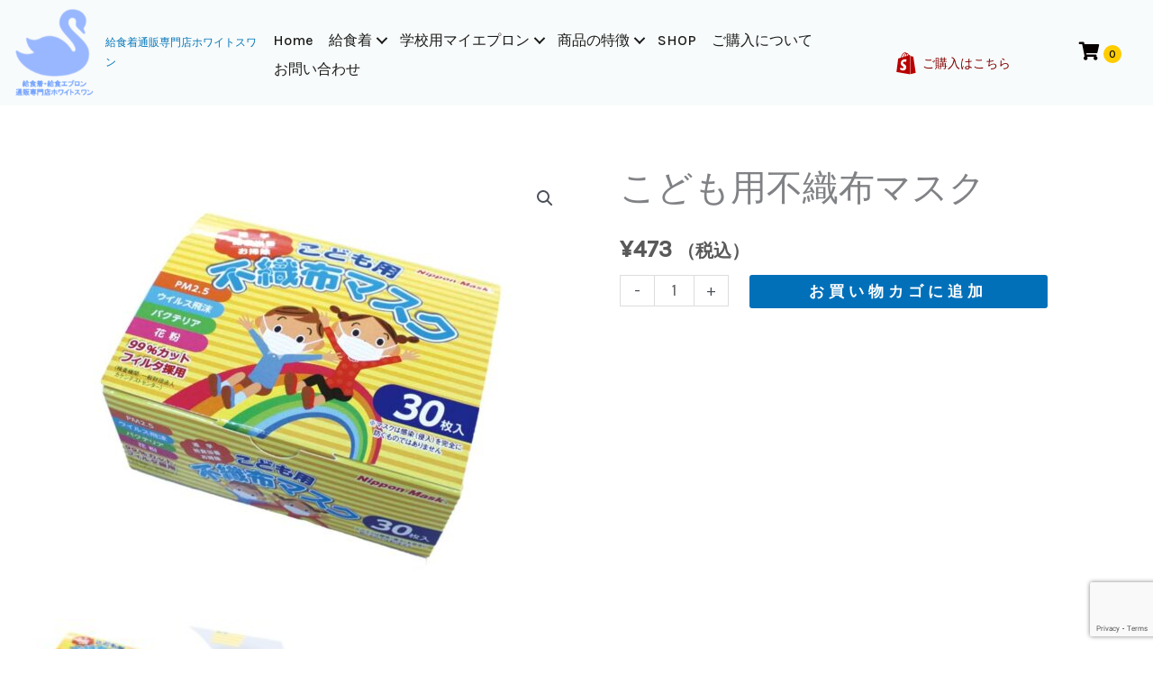

--- FILE ---
content_type: text/html; charset=utf-8
request_url: https://www.google.com/recaptcha/api2/anchor?ar=1&k=6LfL56YqAAAAAPcJnoeVxy0uUU77rMHw6HNGx8Lp&co=aHR0cHM6Ly93aGl0ZXN3YW4ua3l1c3lva3UubmV0OjQ0Mw..&hl=en&v=naPR4A6FAh-yZLuCX253WaZq&size=invisible&anchor-ms=20000&execute-ms=15000&cb=z4d866lh2zpo
body_size: 45129
content:
<!DOCTYPE HTML><html dir="ltr" lang="en"><head><meta http-equiv="Content-Type" content="text/html; charset=UTF-8">
<meta http-equiv="X-UA-Compatible" content="IE=edge">
<title>reCAPTCHA</title>
<style type="text/css">
/* cyrillic-ext */
@font-face {
  font-family: 'Roboto';
  font-style: normal;
  font-weight: 400;
  src: url(//fonts.gstatic.com/s/roboto/v18/KFOmCnqEu92Fr1Mu72xKKTU1Kvnz.woff2) format('woff2');
  unicode-range: U+0460-052F, U+1C80-1C8A, U+20B4, U+2DE0-2DFF, U+A640-A69F, U+FE2E-FE2F;
}
/* cyrillic */
@font-face {
  font-family: 'Roboto';
  font-style: normal;
  font-weight: 400;
  src: url(//fonts.gstatic.com/s/roboto/v18/KFOmCnqEu92Fr1Mu5mxKKTU1Kvnz.woff2) format('woff2');
  unicode-range: U+0301, U+0400-045F, U+0490-0491, U+04B0-04B1, U+2116;
}
/* greek-ext */
@font-face {
  font-family: 'Roboto';
  font-style: normal;
  font-weight: 400;
  src: url(//fonts.gstatic.com/s/roboto/v18/KFOmCnqEu92Fr1Mu7mxKKTU1Kvnz.woff2) format('woff2');
  unicode-range: U+1F00-1FFF;
}
/* greek */
@font-face {
  font-family: 'Roboto';
  font-style: normal;
  font-weight: 400;
  src: url(//fonts.gstatic.com/s/roboto/v18/KFOmCnqEu92Fr1Mu4WxKKTU1Kvnz.woff2) format('woff2');
  unicode-range: U+0370-0377, U+037A-037F, U+0384-038A, U+038C, U+038E-03A1, U+03A3-03FF;
}
/* vietnamese */
@font-face {
  font-family: 'Roboto';
  font-style: normal;
  font-weight: 400;
  src: url(//fonts.gstatic.com/s/roboto/v18/KFOmCnqEu92Fr1Mu7WxKKTU1Kvnz.woff2) format('woff2');
  unicode-range: U+0102-0103, U+0110-0111, U+0128-0129, U+0168-0169, U+01A0-01A1, U+01AF-01B0, U+0300-0301, U+0303-0304, U+0308-0309, U+0323, U+0329, U+1EA0-1EF9, U+20AB;
}
/* latin-ext */
@font-face {
  font-family: 'Roboto';
  font-style: normal;
  font-weight: 400;
  src: url(//fonts.gstatic.com/s/roboto/v18/KFOmCnqEu92Fr1Mu7GxKKTU1Kvnz.woff2) format('woff2');
  unicode-range: U+0100-02BA, U+02BD-02C5, U+02C7-02CC, U+02CE-02D7, U+02DD-02FF, U+0304, U+0308, U+0329, U+1D00-1DBF, U+1E00-1E9F, U+1EF2-1EFF, U+2020, U+20A0-20AB, U+20AD-20C0, U+2113, U+2C60-2C7F, U+A720-A7FF;
}
/* latin */
@font-face {
  font-family: 'Roboto';
  font-style: normal;
  font-weight: 400;
  src: url(//fonts.gstatic.com/s/roboto/v18/KFOmCnqEu92Fr1Mu4mxKKTU1Kg.woff2) format('woff2');
  unicode-range: U+0000-00FF, U+0131, U+0152-0153, U+02BB-02BC, U+02C6, U+02DA, U+02DC, U+0304, U+0308, U+0329, U+2000-206F, U+20AC, U+2122, U+2191, U+2193, U+2212, U+2215, U+FEFF, U+FFFD;
}
/* cyrillic-ext */
@font-face {
  font-family: 'Roboto';
  font-style: normal;
  font-weight: 500;
  src: url(//fonts.gstatic.com/s/roboto/v18/KFOlCnqEu92Fr1MmEU9fCRc4AMP6lbBP.woff2) format('woff2');
  unicode-range: U+0460-052F, U+1C80-1C8A, U+20B4, U+2DE0-2DFF, U+A640-A69F, U+FE2E-FE2F;
}
/* cyrillic */
@font-face {
  font-family: 'Roboto';
  font-style: normal;
  font-weight: 500;
  src: url(//fonts.gstatic.com/s/roboto/v18/KFOlCnqEu92Fr1MmEU9fABc4AMP6lbBP.woff2) format('woff2');
  unicode-range: U+0301, U+0400-045F, U+0490-0491, U+04B0-04B1, U+2116;
}
/* greek-ext */
@font-face {
  font-family: 'Roboto';
  font-style: normal;
  font-weight: 500;
  src: url(//fonts.gstatic.com/s/roboto/v18/KFOlCnqEu92Fr1MmEU9fCBc4AMP6lbBP.woff2) format('woff2');
  unicode-range: U+1F00-1FFF;
}
/* greek */
@font-face {
  font-family: 'Roboto';
  font-style: normal;
  font-weight: 500;
  src: url(//fonts.gstatic.com/s/roboto/v18/KFOlCnqEu92Fr1MmEU9fBxc4AMP6lbBP.woff2) format('woff2');
  unicode-range: U+0370-0377, U+037A-037F, U+0384-038A, U+038C, U+038E-03A1, U+03A3-03FF;
}
/* vietnamese */
@font-face {
  font-family: 'Roboto';
  font-style: normal;
  font-weight: 500;
  src: url(//fonts.gstatic.com/s/roboto/v18/KFOlCnqEu92Fr1MmEU9fCxc4AMP6lbBP.woff2) format('woff2');
  unicode-range: U+0102-0103, U+0110-0111, U+0128-0129, U+0168-0169, U+01A0-01A1, U+01AF-01B0, U+0300-0301, U+0303-0304, U+0308-0309, U+0323, U+0329, U+1EA0-1EF9, U+20AB;
}
/* latin-ext */
@font-face {
  font-family: 'Roboto';
  font-style: normal;
  font-weight: 500;
  src: url(//fonts.gstatic.com/s/roboto/v18/KFOlCnqEu92Fr1MmEU9fChc4AMP6lbBP.woff2) format('woff2');
  unicode-range: U+0100-02BA, U+02BD-02C5, U+02C7-02CC, U+02CE-02D7, U+02DD-02FF, U+0304, U+0308, U+0329, U+1D00-1DBF, U+1E00-1E9F, U+1EF2-1EFF, U+2020, U+20A0-20AB, U+20AD-20C0, U+2113, U+2C60-2C7F, U+A720-A7FF;
}
/* latin */
@font-face {
  font-family: 'Roboto';
  font-style: normal;
  font-weight: 500;
  src: url(//fonts.gstatic.com/s/roboto/v18/KFOlCnqEu92Fr1MmEU9fBBc4AMP6lQ.woff2) format('woff2');
  unicode-range: U+0000-00FF, U+0131, U+0152-0153, U+02BB-02BC, U+02C6, U+02DA, U+02DC, U+0304, U+0308, U+0329, U+2000-206F, U+20AC, U+2122, U+2191, U+2193, U+2212, U+2215, U+FEFF, U+FFFD;
}
/* cyrillic-ext */
@font-face {
  font-family: 'Roboto';
  font-style: normal;
  font-weight: 900;
  src: url(//fonts.gstatic.com/s/roboto/v18/KFOlCnqEu92Fr1MmYUtfCRc4AMP6lbBP.woff2) format('woff2');
  unicode-range: U+0460-052F, U+1C80-1C8A, U+20B4, U+2DE0-2DFF, U+A640-A69F, U+FE2E-FE2F;
}
/* cyrillic */
@font-face {
  font-family: 'Roboto';
  font-style: normal;
  font-weight: 900;
  src: url(//fonts.gstatic.com/s/roboto/v18/KFOlCnqEu92Fr1MmYUtfABc4AMP6lbBP.woff2) format('woff2');
  unicode-range: U+0301, U+0400-045F, U+0490-0491, U+04B0-04B1, U+2116;
}
/* greek-ext */
@font-face {
  font-family: 'Roboto';
  font-style: normal;
  font-weight: 900;
  src: url(//fonts.gstatic.com/s/roboto/v18/KFOlCnqEu92Fr1MmYUtfCBc4AMP6lbBP.woff2) format('woff2');
  unicode-range: U+1F00-1FFF;
}
/* greek */
@font-face {
  font-family: 'Roboto';
  font-style: normal;
  font-weight: 900;
  src: url(//fonts.gstatic.com/s/roboto/v18/KFOlCnqEu92Fr1MmYUtfBxc4AMP6lbBP.woff2) format('woff2');
  unicode-range: U+0370-0377, U+037A-037F, U+0384-038A, U+038C, U+038E-03A1, U+03A3-03FF;
}
/* vietnamese */
@font-face {
  font-family: 'Roboto';
  font-style: normal;
  font-weight: 900;
  src: url(//fonts.gstatic.com/s/roboto/v18/KFOlCnqEu92Fr1MmYUtfCxc4AMP6lbBP.woff2) format('woff2');
  unicode-range: U+0102-0103, U+0110-0111, U+0128-0129, U+0168-0169, U+01A0-01A1, U+01AF-01B0, U+0300-0301, U+0303-0304, U+0308-0309, U+0323, U+0329, U+1EA0-1EF9, U+20AB;
}
/* latin-ext */
@font-face {
  font-family: 'Roboto';
  font-style: normal;
  font-weight: 900;
  src: url(//fonts.gstatic.com/s/roboto/v18/KFOlCnqEu92Fr1MmYUtfChc4AMP6lbBP.woff2) format('woff2');
  unicode-range: U+0100-02BA, U+02BD-02C5, U+02C7-02CC, U+02CE-02D7, U+02DD-02FF, U+0304, U+0308, U+0329, U+1D00-1DBF, U+1E00-1E9F, U+1EF2-1EFF, U+2020, U+20A0-20AB, U+20AD-20C0, U+2113, U+2C60-2C7F, U+A720-A7FF;
}
/* latin */
@font-face {
  font-family: 'Roboto';
  font-style: normal;
  font-weight: 900;
  src: url(//fonts.gstatic.com/s/roboto/v18/KFOlCnqEu92Fr1MmYUtfBBc4AMP6lQ.woff2) format('woff2');
  unicode-range: U+0000-00FF, U+0131, U+0152-0153, U+02BB-02BC, U+02C6, U+02DA, U+02DC, U+0304, U+0308, U+0329, U+2000-206F, U+20AC, U+2122, U+2191, U+2193, U+2212, U+2215, U+FEFF, U+FFFD;
}

</style>
<link rel="stylesheet" type="text/css" href="https://www.gstatic.com/recaptcha/releases/naPR4A6FAh-yZLuCX253WaZq/styles__ltr.css">
<script nonce="fYxlZEAWL2S2iFp4EXuR1w" type="text/javascript">window['__recaptcha_api'] = 'https://www.google.com/recaptcha/api2/';</script>
<script type="text/javascript" src="https://www.gstatic.com/recaptcha/releases/naPR4A6FAh-yZLuCX253WaZq/recaptcha__en.js" nonce="fYxlZEAWL2S2iFp4EXuR1w">
      
    </script></head>
<body><div id="rc-anchor-alert" class="rc-anchor-alert"></div>
<input type="hidden" id="recaptcha-token" value="[base64]">
<script type="text/javascript" nonce="fYxlZEAWL2S2iFp4EXuR1w">
      recaptcha.anchor.Main.init("[\x22ainput\x22,[\x22bgdata\x22,\x22\x22,\[base64]/TChnLEkpOnEoZyxbZCwyMSxSXSwwKSxJKSxmYWxzZSl9Y2F0Y2goaCl7dSgzNzAsZyk/[base64]/[base64]/[base64]/[base64]/[base64]/[base64]/[base64]/[base64]/[base64]/[base64]/[base64]/[base64]/[base64]\x22,\[base64]\\u003d\x22,\[base64]/KMOywoscw7Ugw5bDosOiwocLwprDgMKNw71hw7DDjcKvwp7Ch8KXw6tTHF7DisOKNcOBwqTDjFdRwrLDg1lEw64Pw7kkMsK6w5M0w6x+w47CkA5NwrXCs8OBZFrCkgkCCD8Uw752NsK8UwcJw51Mw4XDgsO9J8K+asOhaSLDt8KqaQ/Ct8KuLns4B8O0w7DDtzrDg1opJ8KBYFfCi8K+QwUIbMOkw5bDosOWFF95worDvyPDgcKVwrnCj8Okw5wCwqjCphYdw7RNwohNw7kjeg3Cr8KFwqkMwpVnF3smw64UC8Ojw7/DnQFiJ8ODccKrKMK2w57Dh8OpCcKbPMKzw4bCmBnDrFHChT/[base64]/[base64]/[base64]/VMO4wozCmW0Sw63DjMOCwqZIUcK4IcOFw6oHwrrCgiXCrsKuw4HCp8O4wpBdw7HCtMKncz97w5LCp8K/w50tTcO8UyI7w640c2bDrMOuw5ZBcsOpdAF/w7XCu39MRWs+JMKMwrrCq3lfw6QlX8Koe8Klw4nDjV/Cih/ClMO5dsOsQjPCtcKWwrHCvA0uwpRMw7c9dMK0wpcQdxnCn2osUSFuFMKfwrfChS93Tnw8wrLCt8KgWcOMw4TDjW/Dl2DCgMKXwogOax51w4sOPsKOP8O4w5DDgGUYVMKawqZjbsOOwr7DpjzDi33CqUssS8Ocw7UywqthwrRXYHnCn8OKblUEOcK7akAGwq4pFFzCssKAwpo3UsOnwpsSwq7DgcKbw6Y5w5HCuBbCs8OZwoUPw7fDksK/wrJMwpMwdsKoE8KhFCBlwrXDl8Ozw5rDhnTDpDIEwr7DvH0yHMOKIGsRw6ktwrR7MDbDi0dUw4hcwpXCt8K/wrPCsUxFDMKZw4rCpMKvN8OuH8Omw4IuwpTCmsKOecOBa8OHesK4WxrCjTthw5TDhcOxw5vDqDTCp8O+w4lSIFnDjkhbw5dUd1/CqgbDqcOUS3ZKecKxAcKawqHDrGhvw5LCtxLDhC7DrcO2wqMAXXfCtMKubD5/[base64]/DnxpWw6ABa8KawrbDt8OZBcO+wqHChsOkXHPChFbDjSDCsnPCsx4UwoZfYsO+TsO5w7kkJsOqwrvCq8KewqslUHXCpcO8MhcaIsKTXMK5Cz7ChnPCu8Ohw74dEl/CnQVAw5IUCsOleU9qwpvCvMOMMMO3wozClwFpKMKrWXEidcKsRW/[base64]/[base64]/w4bDiRPCtFVawrDCpsOBwoYGwqlzw7/Co8OdaDDDnUtVP3vCtSjCmCvCtClDBTzCtcKCBCplw47CrRrDucOdK8K2DnVbQsODfcK4w77CklPCjcK6OMOww5HCp8KiwpdsO0LCssKPw4NQwoPDrcOZEsOBXcKMwozCkcOQwokwasOCSsK3ccOewo4yw5t2RHV3dTbCk8K+EXzCvcKuw7hTwrLDn8OIQj/Dv0tLw6TCmDpmb31eAcO4fMKfYjBZw6vCtGpuw4LCgS1TA8KScQPDs8OkwpQgwph6wpcnw4PCqcKBwoXDi3/CmGhNw7ZpCMOnHGTDocOJKcOzAAzDrVoaw7fCsD/[base64]/wqDDm1LCgMKbw6YSw6BdBMKoY8OZYsKNX8KdQ8OPL2/[base64]/Dm8KQUcKGPMO9fwrCucKIw5jDlsKqw5JswqBGMwDCuT7Dqz1YwpHDiUMeNXbDkQ1mdzd0w4jDn8KTw7Rxw7bCocKzFcKaOsOmPMKGF2V6wqDDvxfCtB/CpwTCg2bChcKiOMOAcm48H21uNMOGw6NCw4JcccKMwoHDkmYPKTUOw73CvzshcTXCmiJhw7TCpgUOJcKARcKLwqXDv0pIwqUyw67CnMKrw5/CoDcKwrJkw654w4bDgCJFw7AbCH0Qwr4NT8Osw4zCsAAYwromN8OEwoDCh8O0w5LCtGd9bGcJCwHCg8KWVQLDnz1KfsOYJcOowocYw4DDj8KzKlZmYcKuTcOEY8OBw6YVwr3DmMOGOMKqEcOCw79UcgJ5w6M4wrFAexkrQ0nDs8OkeVfDl8K7wpLCkE/Dk8KNwrDDnzE5VDApw6bCt8OJNmY+w5VGKz4EPhjDjC4JwojDqMOaMUQnaUYjw4TDviLCqADCtcK1w7PDoixhw7sqw7IaIcKpw6TCg3xBwpUzCEFCw7ooa8OLBhfDgSYAw60Tw5LCmEhCFRtDw5AoD8OXE1hrLcKxecKOOXFmw5zDpMO3wrUrOC/CqzXCoVTDgVROQUzDvG3CrMKYL8Kdw7MDF2tMw4AYZQ3CrHgmdwQPPQdKCxgPwrJIw5dhw6IFCcKYM8Ote3bCtTRNPwDDqsOrwpfDucOWwq8rKcOLCx7ConnDhxNIwoVKfMOhXjFcw7UswpzDksOewpVNa20Ww4dybX/DjMK8dxI6InVTSFRNajMnwrNyw5HCjD49w5dSw54awqwzw78Sw4YZwpc3w5jCsDfCmx57w7fDh0dpNBABR0M8woQ/[base64]/Ch8KMw6zDrGkrLVkUOcOdV3DDuiDCmHQafGFiYcO6w73CjcKKX8KJwqs5J8OFRcKGwoQbw5UJasKuwppTwqbCngc0AC0ywofCn0rDh8KrIGfCjMKUwporwr/CpC/DjEMPwoghWcKwwoAFw4gzPWzCk8K0wq0nwr7DqwbCpXpUPmbDtMKiAx8ow4MOwrdySRjDghbDqMK1w6Isw6vDq0A5w6cOwqxFHl/CpcKbwpIowqsRw45+w4lQw55CwoMFcC8Cwo/[base64]/eU5INsO4UMKZw6LDuB/ChsOPwoJzwpVDPhUCw57DsSolZMOjwrI6wpTCucKbExQHw4bDqAJCwr/DvRBvL2zCvEDDh8OqVGN6w6/CuMOWw5owwqTDtUzDm2zCpV3Co08XLlXCkcKMw5kOC8KuFQEJw5IVw7Q2wqnDiRVOPsOBw47DjsKWwpjDvsK3FsK/[base64]/DgCgdw6V3w4PDncKOwqnCmMKowrnDlRTCgMKGLUXCo8OWDcK1wo0BEcKJNcO6wo8fwrEAPyrClznClVZ6ZcKBOkDDgjDCv3lAUzRxw4Qbw7UXwoU7w5LCv0nDmsKJwrkLfMKpeGHCgiQhwprDo8OYdE5TYMOcGMKcQnHDhMKIJSgrw71qIcOGTcKZJ0hLL8O/w5fDqnZtwrkNw7nCjV/[base64]/[base64]/DpsKqB8OgLMOlOsK0aQRhwrMxw4NVBcOTwoQmVCXDg8K4NsKQayLClsOnwrTDqhrCscKSwrwLw4lnwpQywoPCjjQ4IsKXVEZlC8Kbw792Px4uwrXCvjzCvxBkw6XDqWnDtl3CuUNow407wqXDjkZ7LSTDvm7ChsK7w59xw7lnP8Kpw5LDv1PDpcOVw4V/w6vDg8O4w67Cr33DlcK7w4wJFcOpbyzCjsOWw4l/dWhyw4ImTsOwwprCrlDCu8KPw4XClB3Dp8OjbXjCsl7CuhTDqEhWH8OKOsOuRsOXD8KVw643f8K+RxJCwoAOYMKZw7zCmkoyJWUiUl0bwpfDnMKJw5JtbcO1E0sSKRx/[base64]/CicO2CsOKbDM9fsOHwq0qw6RCbMOHe2EfwqPCvVQvP8KfJHbDhGzDpcOew7/Dl14ee8K9T8O+LSfDhsKRFjrCh8KYSUjCs8OOYjjDh8OfAEHCoFTDghzCjEjDm3vDmiw2wpfCssOiF8KJw7QhwpNgwrrCpcK3O1B7DBV2wrPDi8K4w5YuwpTCmz3CmDkFXF3CiMK3RwXDtcKxPEXDk8KxWU3DgxbDkcOOBQ/CvCvDicKBwqxedcKLBl5Bw5tOwozDh8Kfw4NxGSBsw7HDrMKiZ8OSwrLDtcOPw6FlwpBRNgZpIxvChMKOJH3CkMKGwqXDm2LCuS/Du8KfK8KgwpIFwoHCmCsoASoZw5LCmwnDhsKZw4TCjW8KwpIaw7p0WsOswpPDusOfCcKgwothw7R7w4YqR0tYJTfCnlzDtVHDscK/OMKBAWwsw5xvcsOHfwt9w4bDm8KGWkLCtsKNFUF4TcOYf8KGN1PDgj8Nw5pNBG3DlSItD3fCnsKYT8KHw47DukYdwoEMw4cLw6HDpD5ZwrnDsMO5w7h0woPDrcK7w74VTcOywrvDuTwBccK8PMOuMSg5w4d2ZhfDoMK+Q8Kxw7MkW8KSV1/DolbCpcKUwqTCs8Kdwr9aDMKsT8KlwqzDqMK+w5F7w7vDjEjCqsKFwq1wEQdnBE0rwqfCjMOaWMO+dcO3IB/CgiPCi8K+w6cSwowjD8O8Tjhhw7/CucKKf2xiURrCicKJNFHDmwphJ8OkJMKvVCkAwoLDpMOvwrnCvTcoHsOQw7bCmcOCw48Xwo9Iw6Vqw6LDr8OkVcOKAsODw4cSwp4eC8KfA0gQwovCvj0bw6/CmAsewrDDkU/Cnlcyw6PCr8Oxw5wJGTbDtsOiw78Zc8O3WcK8w6YjEMOoEREIWH3DqcKTdsOCFMKpNUl/b8OvGMK2aWZEDgrDhMOrw6pgb8OhYlYWHzNSwr/CpcOHCjjDrQfDv3LDhzXCu8Oyw5UecsKKwoTCmW/CtcOXYTLDpXlDWlZ1aMKkM8KyfzvDuHRLw7YHVAvDpMKsw6TDk8OsOSQXw5rDsFZTTSjDuMOkwrPCqMOdwp7DiMKUw6bDssO6wp1bVGTCt8OTF0YkLcOAwpUBwqfDs8KGw7zDqWrClMKiwqjCpcK/w45dTsKydFPDlcK0JcKOW8OUwq/Coj53w5IJwp0tC8KcIwzDn8KNwrzCsGfDgMOYwpPCncOoTB4wwpDCmcKbwq/[base64]/[base64]/FMKRw7rDrRHCvcODwp7DqhUtEsOPw5I1JcO4wqbCiFZPC2nDkUATw5PDvsK1wo8HXhHChT9/w4bCvG8lEFrDtktCYcOJwq1CIcOZZypcw5nCnsKvw6bDpcOIw5TDulTDscOwwrbDlmLDncOmwqnCqsK8w6hEMAnDn8KCw5XDkMOBLD0RK0vDn8Osw7oaQcOqXMOYw5gRfcK/[base64]/DkCXCuDvDocOKNSoJwr/DkMO/[base64]/[base64]/[base64]/V1HDsk1hP8KnwrvCrmrDmcKiw6dFdBjCicKowq7CrVo0w5LDukfDgsOMw5DCrWLDtGjDnsKYw79pAMOQPMKZw6VZa3vCs3B5RcOcwrYBwqfDsD/Ds23DusKVwrfCiErClcK+w4LDqMORF3ZUKMKMwpXCrMK0UWHDm3zCvsKUWFnCqsKFSMOCwpfCsGbDtcOaw4XCuipQw54Ew53CrMOBwrfCp011fBLDvADDpMKOBsKEPwdhEBVwXMKYwo9zwpXCg2BLw6dLwplrHGdhwr4ERwbCpE7DsDJDwo93w5DCqMO4e8KQKyI8wr/Dt8OgHAI+woAow60wVzHDtcOzw7c/bcOZwrfDoBRfPcOFwp3Dt2lTwqxgJcObX2nConfCh8OQw7p8w7HCisKKwqnCpsKaVFfDlMK2wpQ0L8OJw6HDslAJwq00Gx4KwpJ/w6vDqMOqaTMaw61ow6rDocKwGMOEw7wnw4lmIcKZwqMGwrnDvwZQCDRsw5kXw5XDosKfwovCkHFQwolIw5/DnmfDi8OrwrwQZsOhEibCiEEVUCrDpMOKCsK3w4FtfkjChSY6XsOBw7zCgMKEw7XCp8KdwpXDs8OAIBTDocK9a8Olw7XCrDIaJ8Omw6jCpcKlwp3CnE3Cp8OBMhYNO8KZScO5WwJWJcOSHQ/CkcKFUgQEw4ZfREx0wqPCusOOw6bDisO6TxltwpcnwpY/w7TDsy8Twp4gw73CisO2SsKPw7DCs1/DncKNDwAUVMKOw4vDg1hJaT3DuFzDsWFmwo7Dn8KTRiLDpgQSN8OswqzDkFzDhcO7wrsew7xnNH0GHVJow5fCqcKpwrpgHkLDq0LDicO2w6vCjHDDvsOKfjvDqcKdZsOeT8Kow7/Clw7CicOKw6PDtSDCmMKNw63DlMKEw69Fw5Z0VMOJYAvCqcK3wrXCo0LDr8Otw4vDvRccEcOHw5TDrRXCtVzCmsKoSWfCtwPCjcKIZS7Cg3gjAsKQw5XDpFdsdhLChcKyw5YuVUlvwozDkyHDqEJ2AmJow4zCsAQdW2xtKRXDuXhmw4zDv3zChG/DlcKYwoPCnX1jwpETdMO1w4XDrsKFw5fDlF0Aw5pew47Dp8KqHm1ZwqvDscO1wprDgwPCicOoABd8wronQg4zw6HDuwpYw4Zjw5wYdMKwb0Ybw65WJ8O0w5URaMKMwq/DvcOWwqASw5rCqcOnHcKYwpDDmcOvPMKIbsKAw4EKwrPDgDhXP0vClh4jHwbDssKxwrfDm8OJworCpcKew5nCpV89w7/Do8KowqbDlQUJdcOoczUJAw3DgSnDpVzCrsKydsOeZQIIAcOAw4kNVMKNNsObwp0eAcKdwqHDqMKlwpZ+RHU5b3EkwrXClgwZFsKdfVDDgsOBRFfClxnCmsOvwqciw5/DlsO/wq8iKsK3w7cIw43CozvDs8KGwro7esKYQSbDnsKWTClBw7pQfTPClcKewqnDiMODwogZdcK7Dnsrw70Uwqdqw5/DlzwFL8OOw5XDu8Oiw4PCrcKbwpDDmFsSwqbDk8Oiw7pnEsKWwohxw7LDkXvCmcK6wp/Cpn09w5NowqLDrCTDp8O/wq1gKcKhwrvDsMOiKAnCrzQcwr/CkHYAbMOqwpdFGmnDt8OCBXDCq8KlXcKTRsKVQMK4GSnCusOHwpHDjMKEw5DDoXNYw5Bdwo4SwpsbX8K3w6MqJ2/DlMOaf0bCpyQ5PTgcERPDvMKVwpnCi8OEwo7DtmTDkBRiJADChWNXEMKbw5/[base64]/CtTADICRXwoTDqsKMecOVw4PDo8Orw67DssKgwqcPwoh9LykjS8O2wofCoQgww4fCtMKLZsK8w7XDi8KXwq/Do8O3wqHDi8KawqTCjyXDkW3CtcKawptSUsOLwrIYG3nDlTYjOS7Du8OBWcKtS8OLw7rDkhNHZMKXAXDDi8KQRMO+wrNPwrhnwqdXGMKHwph9XMOrcytrwp1dwqbDvRLDo289L1/Cu2bDqC9rw48JwqvCq2AXw73DqcKNwo8AF3TDjmrDp8OuAnXDtsOTwrZXE8O6wpzDnBAAw7AOwpPDk8OKw7Yuw6lQLnnCrjcsw6Nywq3DvMO3L0/[base64]/w7DDoMOZwrNkw5M3w51cHBfDgUjDsMKiwpPDpMK8w5IDw5jCk1/CpCRJw5nCosKNE29uw4c4w4rDiW4zWsOrf8OFb8OvYMOuwp/DtF7DpcOPw4DDrlk8MMK+YMOdAHXDiCVwZMOUeMKRwr7DglQVRyPDo8KewrXDm8KMwo0SKyjCmQ/CjX0YOxJPwplXBsOfw4DDncKbwr7CtsOiw5vCrsK7F8Kcw4IeKsKvCBAeDWXCkcOQw5YMwqoew6sNQcOgwqrDtylFwrwGTm5wwrpfw6RIIsKxM8Kcw4vCpsKaw7Vyw6nChMK2wprDhsOXazfDnF7Diy4GWA5QPF/Ck8OrdsK/bMKkAcK/OsOBZsKvI8OJw47CgTIRbMOCXE0JwqPCqgbCjcOqwrnChT7DvEsRw4M7w5LCi0Yfwr7CscK5wrbDq2vDtFzDjBbCgGcbw7fCoGoQEMKsRG/DkcOqBcKhw67CizM2UMKsJEbClGTCuU0Vw4xrwr3Cgw7DsGvDm07Cqk15SMOKKMK4IcO9aEHDgcOrw6tuw5nDkMKAwqDCvcOwwqXCtMOlwqvDjsOMw4YUX311U2jCq8KQD0ZpwoI6w4Mzwp3ChE7CqcOjOSLDsQ3ChEvCqEVPUwHDiCZQcAg6wpV/w4QgdwfDv8Oww7rDlsOWE0B6w6sBCsKqw4k7wqFya8K6w5bCpBoXw4NtworCoRtTw7QswpbDp2DCjFzCtMKIwrvChcKZDcOfwpHDv0o+wqkewotIwpNtW8KGw6leNhVBFgfDkkfDrcObw7/DmA/DjsKIOhzDtcK/w4XCh8OJw4bDoMKTwoUXwrk+w69jYDgDw782woEPwqzCpBLCrmRvGBNowrzDuANxw6TDgsOcw4vDpyEaNsO9w6Uqw6/CrsOSZcObEirCuibDvkjCmTslw75GwrvDqBx+b8KtVcO/dsKHw4ZvIHxnMwDDucONbGoJwqnDml7CpD/Cr8OPZsOPw4Fwwp15wpANw6bCpxvCmxlybTUyZF/DgkvDugDCoDFqRcKSwoppw6LCi0XCi8KHwpPDlcKYWlbCisKFwrUEwpDCr8Kkw6w7T8OPA8KrwqjCscKtwo04w71FBcK2wqPCncOaBcKaw607H8K+wo5XXDnDtALDhMOIcsOSa8OYwrTDmDArRcOve8Oqw749w4ZMwrZJw5U+BsO/[base64]/CkWHDmsKzw7szw70cwq4IJcO7wpsCw609w63Dqk4FLsKnw48yw68Owo7CvWcCP1nCn8OSX3BIwo3CiMKLwo3CnCzDuMKHGW4aYXQswqQAwo/DpRbCikdiwrAyDXzCncKiRMOpZsO5w6fDgsK/wrvCsSzDt2ERw4PDpMKWwohheMKTGGTCp8OkfwHDphdywqRRwpt3J1DCmSxtw4zCiMKYwpkkw7F5wq3Cj1VPRsOJwpUiwosDwqwmUXHDl3jDtXpww5/[base64]/w5RqPsOCbcOAJMOcwpEnw59Cw4YMwoJhwoUzwpgoFnVzD8KCwpASw5/CsRQQNwY4w4LCgmoiw7A3w7Iqwp7CnsOiw7jCsxF6w5YzKcKjGsOaFcKibcKISx7ChARHKxl0wqfDucK1ccOocRLDgcKsGsKlw7R3w4TCj1XCqcK6wq/[base64]/w55vw5HCkBs1w7wiwqXDvsOmaTo5w5xVe8KlFcOjEDRAw6TDp8O9YgpUwp3Comkgw55nMMKQwo05wo9ow4QXYsKOw7wIw4o3ViJBSsO2wrwvw4XCk1orQjbDk0d6wp7DpsKvw4Inwp/CtHdrVsOiZMKyeXQMwoYBw5PDq8OuBcOOwqgSw51CV8KLw4dDYS5iIsKqPsKTwqrDgcOxN8OVZFDDkWhZOD5IcFh3wqnCjcKhFsOcP8OCwoXDmRjCilnCqCxdw71HwrXDrU0pHzU/VsOUCkBTw4vCgkXCqsKMw6ZRwqDCpMKXw5fDkMK6w54IwrzCh256w4bChcKhw47CvsONw6bDqggswoB0w6/Dr8OFwpfDjGzCksOBw4VlFSc9E1vDpi1KfA7Dk0PDuAtJV8KxwqzCuE7Dn1FIEMKWw5pRKMKiBRrCnsKvwolUJcONCg/CqcO7wonDpMO8wrTClwDCqEwaViEOw6XDksK7J8KBZX9cKsOsw5t/[base64]/[base64]/ACFDwq5JBcO0wprCpcOzYD1Swrxew4DCmj7CqMK3wpNAOCXCucKkw6rCtC1yFsKQwqDDjX3DtsKBw5UEw7NSJ03CkMK7w4/DpE/CmMKeU8OmEhYpwrvCqj88cSoEwoVnw6PClsOywqHDncOhwq/[base64]/eFhLwokuw6rDncOVwq3CtwjChWclw6FYNsK/JMOsB8Klwo4fw6bDp1IGw6lbwrzDoMK+w6UUw6JEwrHDkMKDfS4owppNMMKsQMO0J8KHSnvCjlMtd8KiwoTDisOsw64AwqYqw6N/w498w6YBUX7ClRsdS3/Dn8Kvw7I3f8ODwogQwq/Co3HCuAd3w7zCmsOEwqcPw6cWJsOSwr8kS2lYRcK7bE/DuxDCg8OAwqRMwrs0wp3Co17Cnz8kUBMFU8O/wr7CucO0wrweHRomwowACwzDhihBdWc6w6xDw4cFPcKoP8OULGbCssKLMcOIDMOuOlTDhHVNFRo3wpN5woAME38OOQwcw4DCvsKMDMOQw5LDs8ObbcKMwpnClDAZY8KowqBOwoVeZm3DtV/CicKWwqrCkcKuwqzDk2lTw4rDk0Zww4AZYGt0TMOxacKWFMKywobCgsKJwo/ClcKXIxszwrdtGcOtwoDCkVwVUcO/ccOTWsOAwpTCgsO2w53Dj2ASa8KPN8KDbFERwqvCi8KwKsKARMKsfHc6w4PCsQgLBA0XwpTCkg/[base64]/ChcK0woh0wqfDiiDDoz/CkMKfw41+S29GfVDCiG3CgATCocK7w5/DrsOPDsO7WMOjwotVH8K+wqZ+w6YgwrRBwr5gBcO9w73CgibCnMOZbGlGBMKaworCpxBSwp11dsKMGMOKXjLCgydXL1fClidgw5E/QsK+C8KVwrjDuWjCkyvDusK+VcO6wq7CvUHCgHnChnbCimluJcKawqfCoisOwrxBw4fCiFpdIWU1GhgkwoLDoAvDpMOkTjbCm8ODRT9Sw6Q4w6lawpx4w7fDimIOw7DDphXCgcOHAmvCtQY5wqjClyoPHVjCmhcFQsOzanbCsH4xw5TDmsKmwrYCaFTCv2AUecKCRcO/woDDkAbDu3vCisOpS8Kyw7jCm8Oiw5t8GAPDrcK7RMK5wrcOAcOrw64Rw6rCrsKBPMKtw7sIw5Q6e8OAb03CrsKuwpBNw5LClMK7w7TDmsOzHAXDmcKrCRTCoUnCq2PCosKYw58ET8O+UF5hJVdKOVMdw5/CpQkgw4LDtnjDi8O/woI6w7rCr3EfCyzDimEXMmPDhxY1w7gNJQ3CoMKDwrHDqm9PwrFcwqPDgcKQwoTDtGTClsOXw7lcwpbCmcOLXsKzEh02wpE5NMK9W8KpHThEfcOnw4zCr0rCmU12w55cJcKKw63DmcO/w59DRcK1w6HCjUfDjXg/dVEzw4xRHWXCisKDw7FVHDYCUF4Ywphgw7RDFMOuDBljwpAAw6RyfzLDjcOvwr9QwofCnE11HcOWd3I8d8Ocw43CvcOofMKgWsKhf8Kuwq43PUcNwq4PAEfCqzXChcK8w64ZwpUYwp8EGA3CrsKjSVVgw4/DhsOBwowKwq3CjcOCwpMfLl02w4I0w6TChcKFd8ORwot5SsKIw4RQesOkw50RIW/CkUTCvznCn8KST8Kqw7nDkS9jw7QUw5IQwqdDw7BJw51Ewr4UwpjDukPClBLCtUPColZCw4h3fcKfwo01LzlEQz0Ow40nwoYTwrbCuWZrQMKZSsKNc8Oaw5LDm11mPMKqw7jCs8K8w4/DiMK7w5fDlyIDwqNlTRDDjMKUwrEaB8KGB3BGwqgkN8OOwpDChn06wqXCvEfDu8Obw7Y1CTLDgMOiwoY5RC/CisOEHsKVf8Ouw4ZWw4w+KzPDssOrOsO3FcOoNmvDnXgew6PCn8OmOlHCrUbCrCdGw7XCnHAQJ8OhHMOewpnCkmAAwrjDpWDDpUvCiWLDh1TCkBDDo8KTwpQHe8KoZXTCqQXDosOnccKOD3TDh3/DvSfDsX7DncODIwVDwo53w4nDpcKPw47Do07Cp8Obw4/DkMOnfXLDog7DnMOsP8KiYsONW8KNLsKvw4TDj8Ozw6tDchbCuQbCm8OjT8ORwqDCgMOVRmkzV8K/w75kVF4mwqhqWRbCgsOhYsOMwqEnZcKpw5Mqw43Dt8K5w6DDjMOIwpvCtcKVehjCpiMEwrPDjB/CsWXCqcKUPMOkw51bMcKuw6NVfsOkw6pwclIlw7prwpHCrsKMw6vDmcObYVYNU8Ovwr7Cm0XCk8OEasK/[base64]/CgsK1F0HDu8OnHkPDncKow5zCksKRQGnCpMKMfcKjwpMLwpTCnMKybR/ComVUT8K1wqLCri/[base64]/DqcKTLVTDrQdJfCbDgxjCrF/Co8KEbMKndkbDhBlEbsKGwpHDlMKew6YUU1t8wp0xdz7Condowo0HwqlNwqfCvlXDrMOXwqXDt1/DuTFuwpnDhsKcWcO+DDbDs8KHwrsgwpHCvH1RCcKPGMK1wqgSw6l5wqowB8OgazgUw7zDi8KRw4LCq2XDqMKQwqkiw7McfWQFwq4dC2tFW8Kcwp7DnyLCgsOdKsOMwqhjwoDDjhp1wpXDicK/[base64]/Tx3Ds8OgNUHCqHvCjnrDhmUiwr3DpcOKesOxw7PDrsOuw67CgRAhw4PClxHDvy/[base64]/Cv1HCpDbDiQPDp8KDAMOww5NhfMO4JXjDisOew4/Dvm9VJ8OCwq/CuC/CqngdMsK3Yy/Dm8KEfR/[base64]/CpMONw54Rw7fDilh4IMKKYsK9w6Z4XTzCjyJfw6IBNMO6w652GljDkcO+wpwlRkAewp3Cp3xvJG0Bwr1EUMKGW8ONLUpbWsK9CiPDmXXCpjgtPxVbUMO8w7vCq1Rjw70nB09wwqJgUh/[base64]/w69ZwoHDqCLDimfCl8K2w4rCpgRfXW1zwoZaOSHCunfChlk6LFQ7AMK/WcK5wqfClmN8G0vCnMKmw6jDqyvDtsK3w63CjV5qwpRJXMOqNQRoQMOtXMOYw7/CgiHCtlgnAmbCs8K4R2NzanNaw6PDvsKWKMOUw4Yqw5ErIy5iZsKXG8Oyw4LDg8OaAMKbwr5Jwp7DgxXCv8Oyw5XDslk1w7cww4rDkcKfF0EcH8O8AMKhTMOfwotww5wvKHrDlXc/cMKOwoEowpjDuivCowfDvCPCpMOJwqvCrcOnXz0cXcOqw57Dl8OHw5DCo8OqAETCsgbDnMOtUsOTw5hzwpHDg8OawqZww4VUXxUpw6rDlsO+KsOQw6VowovDkmXCqyXCo8Oew4PDiMOyXMKSwpEawq/[base64]/Di1LB8O9ARZ0E8OkCHfDvAwww4rCrWwxwoXCnDbDrDZfwpRcwrDCoMOpw5DCkg0EZsOGUMKUdyhIXSfDpRPCusKywpbCvhw2w4rDkcKtXsOcO8ORBsK/wpnCqjnDtMODw7tzw6dPwqnCs3TCrGJrDMO+w6jCl8KwwqctP8O5wqzCv8OEHTXDkUbDrj7DvQwJUHHCmMOnwqVtMUPDjmVwcHx8wo5Ow5vCjglpR8K6w6R0VsKXSh90w5gMa8KJw6MuwqwSGjlGasOTw6RacmPCqcKPMMKuwrp/BcOEw5gsXmbCkFvCvwPCrTrDmWsdw59rS8O/wqEWw7pxZWHCmcO6I8Kyw5nCjGnDggghw7nDkHDCo2PCuMOLwrXCjSwIIEDCqMO7w6BmwpFMJMKkHXLDpsKNwrDDpjA2IFLChsO+w45ATwHClcOawrd+w4fDpcOLX2BQbcKGw75+wp/DnMO8F8Kqw7rCjcKUw4xmR39qwoTCmijCnsOGwqbDscO4L8Ouwq/DrRNkwoLDt35EwpjCkH9ywoQrwrjDtX4bwqA/w7vCrsONJT/DslnChCzCqQs7w4PDlVXDikLDqmHCm8Opw4nCrXQ+XcOjwqnDvSdIwojDhjvCgg3CrMK0IMKrfnDCkMOvw53DqUbDm0YrwoJhwpbDscOxIsKGQMOxV8OJwqpEwrV6w54KwpYUwp/Do1nDjMO6wojDhsK7w7LDp8Ocw6sQHHrDrlZbw5A6asOewph+CsOIPRALw6QVwoEpwqzDqSrCnw3Dqm/Cp1sGAyhLGcKMIQ7Cl8OtwrhyAsOVH8OSw7vCnHjCvsKGVsO3w5Uuwrg5F00MwpJNwoEOYsO8ZMObC3l1wo/CocOdworClsKUF8OMw5HCjcOUZMK5X1TDphfCoR/Cq1nCrcK+wq7Dl8KIw7rCrRkZGD0recKew7fCpBN2woRPeFTDnzvDpcKiwpzCgATCilXCtsKRw6bDm8KAw43Dgy4kX8OVR8K3BhTDuwXDplHClsOFRmnCjgFSw7xIw5/CvcK6VFJbwr0fw6rChT3DoVXDoiDDkMOlUxjCqm80I1onw7dBw6XCjMO2OjZ5w4UkRw0ieHU3HR3DjsKLwrXDu3rDn00OFSlfwqfDg07DrUbCrMKGHEXDnMKXYl/CjsODNS8nJSkyKnNnJmbDpjJLwp8cwqsHMsKmRMKDwqjDgQxQFcO8XWnCn8KmwpDClMOTwrTDgsO6wozDhl3Dg8K/bMOAwrB0wpXCkXTDiVzDpAwhw5lXEsOgE2/CncKZw6dXbsKuGEXCpTczw5HDkMOtVMKHwpNoNcOEwrtsf8OEw4w/C8KFY8K9YCZewpfDoiHDt8OFL8Kxwr7CscO6wptOwpnCtWjCssOKw6HCsGPDlcKxwoB4w5/DoDBawrx/[base64]/CkcOkBcOdGcO+wpAew5rChUtEwqx0wphPCsOuw6DCn8OBY3fCr8OswoZfMMOXwpXCjMK5J8OzwrZ/VR7CkF8iw5zDkjzDncOdEMO8HyYnw4nCoCsBwq1CcMOzKEnCuMO6wqBnwqPDt8KCecO2w7ReGsOPOMOrw58Uwp1awrzCnsK5w7gqw4/[base64]/bsOYw4DDiBdGWcO3w5YtMMKrwo5VHcO0w4fCgHbCv8ORQsONMnrDtTpJw7DCiWnDiUkyw5dsTgJMdiVQw4JTTR52w7XDpgxLY8OTQcK/OwZRNhfDoMK1wr4TwqLDvmMtwpDCqTFFM8KWS8OgcHvCnlbDksKpMsKUwrHDk8O4AMKtSsKqPTohw69Cwp3ChzxXRsO+wqACwqPCpMKVDQjDqMOSwrtRIGHChyUGwoDDp3/[base64]/cEFtw6UVEGzCucKXwoYawqEAwpPDtsKjw7cpwrZMwprDssOew7DCjk3CrcKpLHJtImQywqpSwqA1RcOBw7fCkX44Gk/DnsKPwoUewrQIfMOvw71HfS3ChB8Ow54dwqrCtnLDgwNtwp7DqUnDhGLCvsKBw6B9PAMFwq4/HcKCIsKew6HCpx3DoBvCs2zDoMOMw5LCgsKxVsOCVsOqw5oxw44QOU4UVsKbJ8KEwo0DckF5alg5fMKwNHNYbgzDgcK+w5kPwpAIKQfDvcOiVMOGCMK7w47Ds8KXGG55wrfCrTNNw45KScKBQ8KmwqTCpn/DrMOvd8Kjwp9pTQfDncO3w6Z5w7wFw6HChsO1UsK2aTNeTMK7w4rDoMOSwqpYWsKJw77Cs8KDREVdUcKSwrw5w7oeMcO+w48Dw5ItQMOKw4Bcwo5vEcKZwowww4fDgTHDslnCmMKMw60fw6fDsCXDl3EqT8Kxw5Rfwq/CrcOww7rCu2XCicKtw4B7YjHCtcOBw5zCo2rDk8OmwovDqBvCgsKZZMOgZDMWRG3DvxfDrMK+McKwZ8KVcHw2RCIzwpk8wr/CisOXbcOTNcOdw5VzUX9FwrFHciTDrk0DN0nCjz/CrMKJwpnDscK/[base64]/Cm0UZwrLCocKGTcOSw7jDvlIkDg/CosKpw6HCu8OwFiVOQTowcsOtwpTCtcK6w6DCv1rDsm/[base64]/[base64]/GhtTcHzCrCTCpnXDicOmfcK+wonCscOPRxQ/HkzCiBwZVB1mHcODw4w2w65keHFBZcOEwrsmBMO1wpVoHcO8w44nwqrCljHCnFljCcKiw5fCmMKfw4/[base64]/Cr8O+TcOcNVNJw4hYwp57w6fDijTCg8OXBQpHw4nDqcKqTSA/w4LCrMOfw4UCwrfCksODwobDt3ZnTQLDgA\\u003d\\u003d\x22],null,[\x22conf\x22,null,\x226LfL56YqAAAAAPcJnoeVxy0uUU77rMHw6HNGx8Lp\x22,0,null,null,null,1,[21,125,63,73,95,87,41,43,42,83,102,105,109,121],[7241176,879],0,null,null,null,null,0,null,0,null,700,1,null,0,\[base64]/tzcYADoGZWF6dTZkEg4Iiv2INxgAOgVNZklJNBoZCAMSFR0U8JfjNw7/vqUGGcSdCRmc4owCGQ\\u003d\\u003d\x22,0,0,null,null,1,null,0,0],\x22https://whiteswan.kyusyoku.net:443\x22,null,[3,1,1],null,null,null,1,3600,[\x22https://www.google.com/intl/en/policies/privacy/\x22,\x22https://www.google.com/intl/en/policies/terms/\x22],\x22Aw91vtO6gL5txEWrNEyZRyi8aq/TZG59YZdWyxACaaY\\u003d\x22,1,0,null,1,1762664914707,0,0,[112,152,10,169,55],null,[221,27,192],\x22RC-O1Z4ZhdG5vUVHA\x22,null,null,null,null,null,\x220dAFcWeA4DaI9Od95T42cKj3NxUq3qyp-FaNNOq0_hmIXG1IrrBfE4U5lKTLDjhzEoIRAkqR-2l2ekV5TtoUQwOZCBGNWwWk42YQ\x22,1762747714851]");
    </script></body></html>

--- FILE ---
content_type: application/javascript
request_url: https://whiteswan.kyusyoku.net/wp-content/plugins/astra-addon/addons/woocommerce/assets/js/minified/single-product-ajax-cart.min.js?ver=4.11.11
body_size: 1310
content:
(i=>{null!=window.astra&&(astraSingleProductAjax={quick_view_enable:astra.shop_quick_view_enable||!1,ajax_add_to_cart_enable:astra.single_product_ajax_add_to_cart||!1,init:function(){this._bind()},_bind:function(){astraSingleProductAjax.ajax_add_to_cart_enable&&i(document).on("click","body.single-product .product:not(.product-type-external) button.single_add_to_cart_button, #sticky-add-to-cart .single_add_to_cart_button",astraSingleProductAjax._processAjaxRequest),astraSingleProductAjax.quick_view_enable&&i(document.body).on("click","#ast-quick-view-content .product:not(.product-type-external) button.single_add_to_cart_button",astraSingleProductAjax._processAjaxRequest),i(document.body).on("added_to_cart",astraSingleProductAjax._updateButton),i("form.variations_form").on("woocommerce_variation_has_changed",astraSingleProductAjax._updateSaleBadge)},_processAjaxRequest:function(a){a.preventDefault();a=i(this).closest("form");if(!a[0].checkValidity())return a[0].reportValidity(),!1;var t,r,e,o=i(this),d=i('input[name="add-to-cart"]').val()||i(this).val()||"",n=i('input[name="variation_id"]').val()||"";o.hasClass("disabled")||(o.removeClass("added"),o.addClass("loading"),r=i('input[name="quantity"]').val(),i(".woocommerce-grouped-product-list-item").length&&(t=i("input.qty"),r=[],i.each(t,function(a,t){var e=(e=i(this).attr("name")).replace("quantity[","").replace("]","");e=parseInt(e),i(this).val()&&(r[e]=i(this).val())})),e=new FormData(a[0]),a.serialize(),e.append("action","astra_add_cart_single_product"),e.append("add-to-cart",d),n&&e.append("variation_id",n),r&&(Array.isArray(r)?i.each(r,function(a,t){e.append("quantity["+a+"]",t)}):e.append("quantity",r)),i.ajax({url:astra.ajax_url,type:"POST",data:e,contentType:!1,processData:!1,success:function(a){if(!a||0===a.length)return location.reload(),!1;i(document.body).trigger("wc_fragment_refresh"),i(document.body).trigger("added_to_cart",[a.fragments,a.cart_hash,o]),astra.is_single_product&&(a=i("#astra-mobile-cart-drawer"),"slide_in_cart"===astra.add_to_cart_options_single&&a&&(a.addClass("active"),i("html").addClass("ast-mobile-cart-active")),"redirect_cart_page"===astra.add_to_cart_options_single&&window.open(astra.cart_url,"_self"),"redirect_checkout_page"===astra.add_to_cart_options_single&&window.open(astra.checkout_url,"_self"),"default"===astra.add_to_cart_options_single)&&"undefined"!=typeof wc_add_to_cart_params&&"yes"===wc_add_to_cart_params.cart_redirect_after_add&&(window.location=wc_add_to_cart_params.cart_url)},error:function(a,t,e){o.removeClass("loading"),a.responseJSON&&a.responseJSON.error?alert(a.responseJSON.error):alert("Could not add product to cart. Please try again.")}}))},_updateButton:function(a,t,e,r){r=void 0!==r&&r,i("button.single_add_to_cart_button").length&&(i(r).removeClass("loading"),i(r).addClass("added"),astra.is_cart||0!==i(r).parent().find(".added_to_cart").length||i(r).after(' <a href="'+astra.cart_url+'" class="added_to_cart wc-forward" title="'+astra.view_cart+'">'+astra.view_cart+"</a>"),i(document.body).trigger("wc_cart_button_updated",[r]))},_updateSaleBadge:function(a){var t,e,r=i(this),o=r.find(".variation_id").val();""!=o&&"sale-percentage"==(r=r.closest(".product-type-variable").find("span.onsale")).data("notification")&&void 0!==(t=r.data("sale"))[o]&&(e=(e=r.data("sale-per-text")).replace("[value]",t[o]),r.text(e))}},i(function(){astraSingleProductAjax.init()}))})(jQuery);